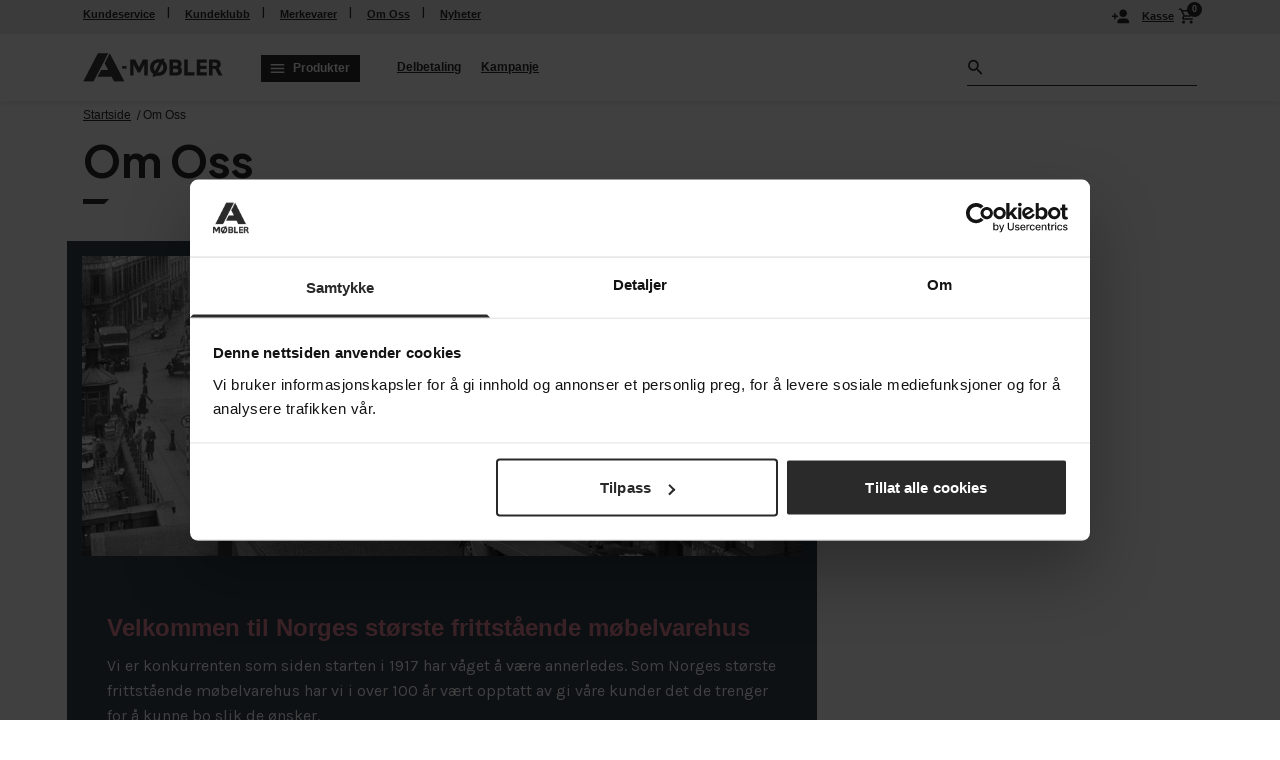

--- FILE ---
content_type: text/html; charset=utf-8
request_url: https://www.a-mobler.no/om
body_size: 16753
content:
<!DOCTYPE html>
<html lang="nb">
<head>
    
<meta charset="utf-8" />
    <meta name="viewport" content="width=device-width, initial-scale=1.0, maximum-scale=5.0" />

<title>Om Oss | A-M&#xF8;bler</title>
<link rel="stylesheet" type="text/css" href="/ui/css/site.min.css?v=eBJVe7LB3timg8mihbAZr_S-LPMHX9YsUR3JOe7noe4" />
    <link rel="apple-touch-icon" href="/storage/BE53FBFDA6E547AF18665384A54DF4E7B27B9C0969A9EE316D42B52E4812B310/207e02914c1442d682e929dd2e8ddc7a/84-72-1-webp.Png/media/3b5debfb62e842e3afa3cc8a5877ada4/favicon.png" type="" />
    <link rel="icon" href="/storage/BE53FBFDA6E547AF18665384A54DF4E7B27B9C0969A9EE316D42B52E4812B310/207e02914c1442d682e929dd2e8ddc7a/84-72-1-webp.Png/media/3b5debfb62e842e3afa3cc8a5877ada4/favicon.png" type="image/png" />
    <link rel="icon" href="/storage/BE53FBFDA6E547AF18665384A54DF4E7B27B9C0969A9EE316D42B52E4812B310/207e02914c1442d682e929dd2e8ddc7a/84-72-1-webp.Png/media/3b5debfb62e842e3afa3cc8a5877ada4/favicon.png" type="image/png" />
    <link rel="icon" href="/storage/565147968B320B3C9EB02B3CA0BA6667280445D61004D879D84FD74F161914D2/207e02914c1442d682e929dd2e8ddc7a/32-27-1-webp.Png/media/3b5debfb62e842e3afa3cc8a5877ada4/favicon.png" type="image/png" />
    <link rel="icon" href="/storage/AB8DBEC16EC8598447D8F21F51EE87676673E5CD050743D5A8DA90DCDA20D3D8/207e02914c1442d682e929dd2e8ddc7a/16-14-1-webp.Png/media/3b5debfb62e842e3afa3cc8a5877ada4/favicon.png" type="image/png" />
    <link rel="shortcut icon" href="/storage/2B1513305D79E1473F95D041E7DB7B37874EE8DCB2049AE23FB02063510C69C3/207e02914c1442d682e929dd2e8ddc7a/16-14-1-webp.Icon/media/3b5debfb62e842e3afa3cc8a5877ada4/favicon.ico" type="" />

    <link rel="canonical" href="https://www.a-mobler.no/om" />

    <meta name="robots" content="index,follow" />
    <meta name="generator" content="Litium" />
    <meta property="og:title" content="Om Oss |" />
    <meta property="og:type" content="website" />
    <meta property="og:image" content="https://www.a-mobler.no/storage/40F98200524619FF4E069E0E41B361CAAF95567DA274522D5CD7B208AC7B622A/f359dfaafc41478fa312b121e47ef982/svg/media/47fea0dc82484b13b0ad7104e517290a/logo-2-alt.svg" />
    <meta property="og:image:secure_url" content="https://www.a-mobler.no/storage/40F98200524619FF4E069E0E41B361CAAF95567DA274522D5CD7B208AC7B622A/f359dfaafc41478fa312b121e47ef982/svg/media/47fea0dc82484b13b0ad7104e517290a/logo-2-alt.svg" />
    <meta property="og:url" content="https://www.a-mobler.no/om" />
    <meta property="og:description" content="" />
    <meta property="og:locale" content="nb_NO" />
    <meta property="og:site_name" content="A-M&#xF8;bler" />

<!-- Google Tag Manager --><script type="text/javascript">
(function(w){w.dataLayer = w.dataLayer || [];

})(window);
(function(w,d,s,l,i){w[l]=w[l]||[];w[l].push({'gtm.start':new Date().getTime(),event:'gtm.js'});var f=d.getElementsByTagName(s)[0],j=d.createElement(s),dl=l!='dataLayer'?'&l='+l:'';j.async=true;j.src='//www.googletagmanager.com/gtm.js?id='+i+dl;f.parentNode.insertBefore(j,f);})(window,document,'script','dataLayer','GTM-N3BCRK');
</script><!-- End Google Tag Manager -->
<script type="text/javascript">
(function(i,r){i['GoogleAnalyticsObject']=r;i[r]=i[r]||function(){(i[r].q=i[r].q||[]).push(arguments)},i[r].l=1*new Date()})(window,'ga');
</script>

    
    
<script type="text/javascript">
	window.localStorage.setItem('requestVerificationToken', 'CfDJ8NKP4qciZFxOucwCyzt25Z-DOw2PitwsNbu9cBEXj3Q8VDF7JOaIDjbyS7uuvqH6gbsQKEy7AWvf2QC6EiMUztTrHVfuTTlvJ1MgVPK7Lz3Po2Fg8J0NeisVUNnogVgTVKYnUctqGMzmigoPD4zI0CI');
	window.__litium = window.__litium || {};
	window.__litium.requestContext = {"channelSystemId":"5fd2ffd8-3133-4343-b833-520fbf7b02d9","currentPageSystemId":"c426bb76-2d49-4446-b177-85177e9ed29d"};
	window.__litium.preloadState = window.__litium.preloadState || {};
	window.__litium.preloadState.cart = {"checkoutUrl":"/sjekk-ut","orderTotal":"0,-","quantity":"0","orderRows":[],"discountRows":[],"discount":"0,-","deliveryCost":"","paymentCost":"0,-","grandTotal":"0,-","vat":"0,-","prepaymentAmount":0.0,"storedCartGeneralInfo":"<p><meta charset=\"UTF-8\" /></p>\n\n<h2><b>Tilbudsbetingelser</b>:</h2>\n\n<p>Tilbudet gjelder til {{date}}. Leveringstiden avhenger av varen og vil gjelde fra bestilling. Ved bestilling betales ordren i sin helhet. Vi tilbyr ogs&aring; delbetaling.</p>\n\n<p>Har du f&aring;tt et tilbud fra en annen butikk? Husk at vi prismatcher innenfor tilbudets gyldighet med tilsvarende varer hos v&aring;re konkurrenter (gjelder ikke nettbutikker).</p>\n\n<p>Har du andre behov eller &oslash;nsker? Vi skreddersyr tilbudet til deg og &oslash;nsker at du skal bli forn&oslash;yd.</p>\n\n<p>Er du klar til &aring; bestille,&nbsp;<b>kontakt oss!</b>&nbsp;Kontaktinformasjon finner du &oslash;verst p&aring; tilbudet. Du kan ogs&aring; iverksette ditt tilbud via &laquo;mine sider&raquo; p&aring; a-mobler.no. Vi ser frem til &aring; h&oslash;re fra deg!</p>\n","grandTotalAmount":0.0,"sveaLimit":{"limit":5000.0,"limitAmountText":"5 000,-","limitText":{"value":"<p>F&aring; rente- og gebyrfri delbetaling | <meta charset=\"UTF-8\" /><b>5 000,-</b>&nbsp;gjenst&aring;r til du f&aring;r<b>&nbsp;rente- og gebyrfri delbetaling med Klarna</b></p>\n"},"limitTextSuccess":{"value":"<p>Du kan n&aring; velge <b>rente- og gebyrfri delbetaling</b> fra Klarna</p>\n"}},"systemId":"00000000-0000-0000-0000-000000000000"};
	window.__litium.preloadState.navigation = {"contentLinks":[{"name":"Produkter","url":"/mobel","disabled":false,"isSelected":false,"links":[{"name":"Rom","disabled":false,"isSelected":false,"links":[{"name":"Stue","url":"/mobel/stue","disabled":false,"isSelected":false,"links":[]},{"name":"Spiseplassen","url":"/mobel/spiseplassen","disabled":false,"isSelected":false,"links":[]},{"name":"Soverom","url":"/mobel/soverom","disabled":false,"isSelected":false,"links":[]},{"name":"Andre rom","url":"/mobel/andre-rom","disabled":false,"isSelected":false,"links":[]},{"name":"Barnerom","url":"/mobel/andre-rom/barnerom","disabled":false,"isSelected":false,"links":[]},{"name":"Arbeidsrom","url":"/mobel/andre-rom/arbeidsrom","disabled":false,"isSelected":false,"links":[]},{"name":"Hagemøbler","url":"/hagemobler","disabled":false,"isSelected":false,"links":[]}]},{"name":"Møbler","disabled":false,"isSelected":false,"links":[{"name":"Møbel","url":"/mobel","disabled":false,"isSelected":false,"links":[]},{"name":"Sofa","url":"/mobel/stue/sofa","disabled":false,"isSelected":false,"links":[]},{"name":"Spisegrupper","url":"/mobel/spiseplassen/spisegrupper","disabled":false,"isSelected":false,"links":[]},{"name":"Senger og madrasser","url":"/mobel/soverom/senger-og-madrasser","disabled":false,"isSelected":false,"links":[]},{"name":"Sofabord","url":"/mobel/stue/sofabord","disabled":false,"isSelected":false,"links":[]},{"name":"Spisebord","url":"/mobel/spiseplassen/spisebord","disabled":false,"isSelected":false,"links":[]},{"name":"Spisestoler","url":"/mobel/spiseplassen/spisestoler","disabled":false,"isSelected":false,"links":[]},{"name":"Garderobeskap","url":"/mobel/soverom/oppbevaringsmobler/garderobeskap","disabled":false,"isSelected":false,"links":[]},{"name":"Sovesofa","url":"/mobel/stue/sofa/sovesofa","disabled":false,"isSelected":false,"links":[]}]},{"name":"Kampanje","disabled":false,"isSelected":false,"links":[{"name":"Salgets beste","url":"/kampanjer/salg/salgets-beste","disabled":false,"isSelected":false,"links":[]},{"name":"Hagemøbler","url":"/kampanjer/salg/hagemobler","disabled":false,"isSelected":false,"links":[]},{"name":"Sofaer","url":"/kampanjer/salg/stuen/sofaer","disabled":false,"isSelected":false,"links":[]},{"name":"Sovesofaer","url":"/kampanjer/salg/soverommet/sovesofaer","disabled":false,"isSelected":false,"links":[]},{"name":"Stuen","url":"/kampanjer/salg/stuen","disabled":false,"isSelected":false,"links":[]},{"name":"Spiseplassen","url":"/kampanjer/salg/spiseplassen","disabled":false,"isSelected":false,"links":[]},{"name":"Soverommet","url":"/kampanjer/salg/soverommet","disabled":false,"isSelected":false,"links":[]},{"name":"Sluttsalg","url":"/sluttsalg","disabled":false,"isSelected":false,"links":[]}]},{"name":"Populært","disabled":false,"isSelected":false,"links":[{"name":"Salg","url":"/kampanjer/salg","disabled":false,"isSelected":false,"links":[]},{"name":"Sofa","url":"/mobel/stue/sofa","disabled":false,"isSelected":false,"links":[]},{"name":"Sovesofa","url":"/mobel/stue/sofa/sovesofa","disabled":false,"isSelected":false,"links":[]},{"name":"TV-benker","url":"/mobel/stue/tv-benker","disabled":false,"isSelected":false,"links":[]},{"name":"Spisestoler","url":"/mobel/spiseplassen/spisestoler","disabled":false,"isSelected":false,"links":[]},{"name":"Senger og madrasser","url":"/mobel/soverom/senger-og-madrasser","disabled":false,"isSelected":false,"links":[]},{"name":"Modulsofa","url":"/mobel/stue/sofa/modulsofa","disabled":false,"isSelected":false,"links":[]}]},{"name":"Interiør","disabled":false,"isSelected":false,"links":[{"name":"Interiør","url":"/interior","disabled":false,"isSelected":false,"links":[]},{"name":"Tepper","url":"/interior/tepper","disabled":false,"isSelected":false,"links":[]},{"name":"Pynteputer","url":"/interior/pynteputer","disabled":false,"isSelected":false,"links":[]},{"name":"Sengetøy","url":"/interior/sengetoy","disabled":false,"isSelected":false,"links":[]},{"name":"Dyner","url":"/interior/dyner","disabled":false,"isSelected":false,"links":[]},{"name":"Hodeputer","url":"/interior/hodeputer","disabled":false,"isSelected":false,"links":[]},{"name":"Tripp Trapp","url":"/interior/tripp-trapp","disabled":false,"isSelected":false,"links":[]},{"name":"Saccosekker","url":"/interior/saccosekker","disabled":false,"isSelected":false,"links":[]}]},{"name":"Hagemøbler","disabled":false,"isSelected":false,"links":[{"name":"Utesofaer","url":"/hagemobler/utesofaer","disabled":false,"isSelected":false,"links":[]},{"name":"Spisegrupper","url":"/hagemobler/spisegrupper","disabled":false,"isSelected":false,"links":[]},{"name":"Utebord","url":"/hagemobler/utebord","disabled":false,"isSelected":false,"links":[]},{"name":"Utestoler og hagebenker","url":"/hagemobler/utestoler-og-hagebenker","disabled":false,"isSelected":false,"links":[]},{"name":"Solskjerming","url":"/hagemobler/solskjerming","disabled":false,"isSelected":false,"links":[]},{"name":"Hageputer og Puffer","url":"/hagemobler/hageputer-og-puffer","disabled":false,"isSelected":false,"links":[]},{"name":"Utetepper","url":"/hagemobler/utetepper","disabled":false,"isSelected":false,"links":[]},{"name":"Solsenger","url":"/hagemobler/solsenger","disabled":false,"isSelected":false,"links":[]}]}]},{"attributes":{"cssValue":"topbar-link"},"name":"Delbetaling","url":"/kundeservice/delbetaling","disabled":false,"isSelected":false,"links":[]},{"attributes":{"cssValue":"topbar-link"},"name":"Kampanje","url":"/kampanje","disabled":false,"isSelected":false,"links":[]},{"attributes":{"cssValue":"second-topbar-link"},"name":"Kundeservice","url":"/kundeservice","disabled":false,"isSelected":false,"links":[]},{"attributes":{"cssValue":"second-topbar-link"},"name":"Kundeklubb","url":"/kundeservice/kundeklubb","disabled":false,"isSelected":false,"links":[]},{"attributes":{"cssValue":"second-topbar-link"},"name":"Merkevarer","url":"/Merkevarer","disabled":false,"isSelected":false,"links":[]},{"attributes":{"cssValue":"second-topbar-link"},"name":"Om Oss","url":"/om","disabled":false,"isSelected":false,"links":[]},{"attributes":{"cssValue":"second-topbar-link"},"name":"Nyheter","url":"/nyheter","disabled":false,"isSelected":false,"links":[]}],"mobileLinks":[{"name":"Møbel","url":"/mobel","disabled":false,"isSelected":false,"links":[{"name":"Stue","url":"/mobel/stue","disabled":false,"isSelected":false,"links":[]},{"name":"Soverom","url":"/mobel/soverom","disabled":false,"isSelected":false,"links":[]},{"name":"Spiseplassen","url":"/mobel/spiseplassen","disabled":false,"isSelected":false,"links":[]},{"name":"Andre rom","url":"/mobel/andre-rom","disabled":false,"isSelected":false,"links":[]},{"name":"Møbelpleie","url":"/mobel/mobelpleie","disabled":false,"isSelected":false,"links":[]}]},{"name":"Interiør","url":"/interior","disabled":false,"isSelected":false,"links":[{"name":"Sengetøy","url":"/interior/sengetoy","disabled":false,"isSelected":false,"links":[]},{"name":"Dyner","url":"/interior/dyner","disabled":false,"isSelected":false,"links":[]},{"name":"Hodeputer","url":"/interior/hodeputer","disabled":false,"isSelected":false,"links":[]},{"name":"Tepper","url":"/interior/tepper","disabled":false,"isSelected":false,"links":[]},{"name":"Saccosekker","url":"/interior/saccosekker","disabled":false,"isSelected":false,"links":[]},{"name":"Tripp Trapp","url":"/interior/tripp-trapp","disabled":false,"isSelected":false,"links":[]},{"name":"Pynteputer","url":"/interior/pynteputer","disabled":false,"isSelected":false,"links":[]},{"name":"Speil","url":"/interior/speil","disabled":false,"isSelected":false,"links":[]},{"name":"Bilder","url":"/interior/bilder","disabled":false,"isSelected":false,"links":[]},{"name":"Pledd","url":"/interior/pledd","disabled":false,"isSelected":false,"links":[]},{"name":"Entré","url":"/interior/entre","disabled":false,"isSelected":false,"links":[]}]},{"name":"Hagemøbler","url":"/hagemobler","disabled":false,"isSelected":false,"links":[{"name":"Utesofaer","url":"/hagemobler/utesofaer","disabled":false,"isSelected":false,"links":[]},{"name":"Spisebord","url":"/hagemobler/spisebord","disabled":false,"isSelected":false,"links":[]},{"name":"Spisestoler","url":"/hagemobler/spisestoler","disabled":false,"isSelected":false,"links":[]},{"name":"Spisegrupper","url":"/hagemobler/spisegrupper","disabled":false,"isSelected":false,"links":[]},{"name":"Utebord","url":"/hagemobler/utebord","disabled":false,"isSelected":false,"links":[]},{"name":"Utestoler og hagebenker","url":"/hagemobler/utestoler-og-hagebenker","disabled":false,"isSelected":false,"links":[]},{"name":"Solskjerming","url":"/hagemobler/solskjerming","disabled":false,"isSelected":false,"links":[]},{"name":"Solsenger","url":"/hagemobler/solsenger","disabled":false,"isSelected":false,"links":[]},{"name":"Hageputer og Puffer","url":"/hagemobler/hageputer-og-puffer","disabled":false,"isSelected":false,"links":[]},{"name":"Tilbehør","url":"/hagemobler/tilbehor","disabled":false,"isSelected":false,"links":[]},{"name":"Grill","url":"/hagemobler/grill","disabled":false,"isSelected":false,"links":[]},{"name":"Overtrekk","url":"/hagemobler/overtrekk","disabled":false,"isSelected":false,"links":[]},{"name":"Putekasser","url":"/hagemobler/putekasser","disabled":false,"isSelected":false,"links":[]},{"name":"Utekjøkken","url":"/hagemobler/utekjokken","disabled":false,"isSelected":false,"links":[]},{"name":"Utetepper","url":"/hagemobler/utetepper","disabled":false,"isSelected":false,"links":[]}]},{"name":"Kampanjer","url":"/kampanjer","disabled":false,"isSelected":false,"links":[{"name":"Salg","url":"/kampanjer/salg","disabled":false,"isSelected":false,"links":[]},{"name":"Tilbudsvarer","url":"/kampanjer/tilbudsvarer","disabled":false,"isSelected":false,"links":[]}]},{"name":"Produkter","url":"/produkt","disabled":false,"isSelected":false,"links":[{"name":"Serier","url":"/produkt/serier","disabled":false,"isSelected":false,"links":[]},{"name":"Utemøbler","url":"/produkt/utemobler","disabled":false,"isSelected":false,"links":[]},{"name":"Møbler","url":"/produkt/mobler","disabled":false,"isSelected":false,"links":[]},{"name":"Komplette pakkepriser","url":"/produkt/pakkepriser","disabled":false,"isSelected":false,"links":[]}]},{"name":"Sluttsalg","url":"/sluttsalg","disabled":false,"isSelected":false,"links":[]}]};
	window.__litium.preloadState.myPage = {"persons":{},"addresses":{},"orders":{"currentPage":1},"storedCarts":{"currentPage":1},"isBusinessCustomer":false,"hasApproverRole":false};

	window.__litium.constants = {
		role: {
			approver: "OrderApprover",
			buyer: "OrderPlacer",
		},
		countries: [{"text":"Noreg","value":"NO","selected":false},{"text":"Sverige","value":"SE","selected":false}],
		checkoutMode: {
			privateCustomers: 2,
			companyCustomers: 4,
			both: 1
		},
		currentLocale: "nb-NO",
		currencySymbol: ",-",
		currencySymbolPosition: "Right",
		loginUrl: "/logg-inn?RedirectUrl=%2fom",
		logoutUrl: "/logg-inn.logout?RedirectUrl=%2fom",
		registerUrl: "/customer-register",
		salesRegisterUrl: "",
		isClubMember: false,
		isAuthenticated: false,
		isSalesRep: false,
		isSalesPersonLoggedAsCustomer: false,
		localDateFormat: "dd.MM.yyyy",
		salesRep: {
			name: "",
			email: "",
			phone: "",
			code: ""
		},
		customerName: " ",
	};
	window.__litium.quickSearchUrl = "/sok";
	window.__litium.translation = {"member.link":"Dette er et medlemstillbud. For å få denne prisen må du <a href=\"loginUrl\">logge inn</a> eller <a href=\"registerUrl\">melde deg inn i kundeklubben</a>","nshift.delivery.pickup.description":"Hent i varehus eller på lager","customersearch.email":"e-post","button.buy":"Kjøp","mypage.person.name":"Navn","mypage.address.address":"Adresse","minicart.numberofproduct":"Antall","salescheckout.step.back.to.cart":"Tilbake til kundens varer","orderdetail.grandtotal":"Total","checkout.order.total":"Totalt","sales.customer.register.confirmPassword":"Bekreft passord","checkout.cart.clear":"Tøm","minicart.product.message.success":"Produktet er lagt til!","button.clickandcollect":"Klikk & Hent","printersettings.defaultoption":"Velg fra listen","mypage.person.role.buyer":"Ordrelegger","checkout.santander.error":"Santander Error","configurator.sidebar.heading":"Gjør dine valg","checkout.customerinfo.city":"By","sales.customer.register.phone":"Telefonnummer","orderlist.column.status":"Status","checkout.santander.santanderno":"Santander - søknadsnummer","slider.maxvalue":"Maks verdi","checkout.order.message":"Melding til kundeservice","mypage.address.city":"By","orderdetail.orderstatus":"Ordrestatus","storedcart.details.column.price":"Pris","general.save":"Lagre","checkout.santander.comment.transport":"Transportkommentar","orderdetail.orderreference":"Referanse","checkout.customerinfo.privatecustomer":"Privatkunde","checkout.placeorder":"Bekrefte","checkout.step.back.to.delivery":"Tilbake til min levering","storedcart.details.column.products":"Varenavn","checkout.customerinfo.title":"Kundedetaljer","general.ok":"OK","product.notinshowroom":"Ikke utstilt i butikk","checkout.save":"Lagre tilbud","checkout.obs":"RABATTER PÅ TILBUDSORDRE:","discount.add":"Legg til rabatt","mypage.login.title":"Påloggingsinformasjon","mypage.address.subtitle":"Adresse","address.validation.use":"Bruk","storedcart.details.salesrep.code":"Selger","address.validation.title":"Foreslått adresse","checkout.cart.empty":"Handlekurven din er tom","checkout.cart.header.quantity":"Antall","checkout.customerinfo.clicktologin":"Logge inn","nshift.error.title":"Ingen fraktalternativer?","storedcart.details.totaldiscount":"Rabatt","configurator.dochanges":"Endre dine valg","orderlist.column.content":"Innhold","storedcart.list.column.button.detail":"Vis tilbud","orderlist.noorderfound":"Det finnes ingen ordre","mypage.address.edittitle":"Endre","quick.buy.related.showless":"Se færre","module.selectoptions":"Velg modul","configurator.seelessoptions":"Skjul valg","inventorybin.default":"Velg hylle","orderlist.column.button":"Vis","minicart.checkout":"Kasse","orderlist.column.grandtotal":"Totalt","orderdetail.organizationnumber":"Organisasjonsnummer","storedcart.details.salesrep.name":"Selger Navn","product.clickandcollect.error":"Ops, det gikk feil. Vennligst forsøk igjen","salescheckout.step.navigation.cart":"Varer","mypage.person.lastname":"Etternavn","product.clickandcollect.add":"Reserver henting","checkout.discountcode":"Har du en rabattkode?","sales.customer.register.firstname":"Fornavn","storedcart.list.column.status.Active":"Aktiv","checkout.cart.addname":"Gi navn til tilbud","checkout.customerinfo.companyname":"Firmanavn","sales.customer.register.address":"Adresse","module.continue":"Legg til","general.search":"Søk","checkout.customerinfo.clicktologout":"Logge ut","storedcart.details.totalamount":"Total","orderdetail.customernumber":"Kundenummer","checkout.title":"Kasse","configurator.continue":"Lagre valg","checkout.customerinfo.personalnumberfirstpart":"Personnummer","validation.required":"Obligatorisk","checkout.offerchange.discountinfo":"Ekstra rabatter du har fått på tilbudet vil falle bort dersom det gjøres endringer på de eksisterende varelinjene. Du kan fritt legge til- og fjerne nye varer, da dette ikke vil pårvirke rabattene du har fått. Er du uheldig og rabattene faller ut, kan du tømme handlekurven og hente fram tilbudet på nytt via Min Side.","facet.header.sortCriteria":"Filter","checkout.step.navigation.cart":"Dine varer","mypage.order.title":"Ordrene","storedcart.details.status":"Status","mypage.person.firstname":"Fornavn","checkout.step.navigation.finished":"Ferdig","storedcart.list.column.status":"Status","filter.showmore":"Vis mere","checkout.delivery.pickup.only":"En vare i handlekurven kan kun hentes i butikk, vi kan derfor ikke levere denne ordren. Slett varen for å få opp leveringsmuligheter","checkout.santander.prepaymentamount":"Sum til betaling","orderdetail.backtoorderlist":"Tilbake til ordrehistorikken","printersettings.floor":"Etasje","storedcart.list.column.button.delete":"Slett","salescheckout.step.proceed.to.cart":"Videre til kundens varer","checkout.cart.header.total":"Total","module.add":"Legg til modul","storedcart.list.column.status.archived":"Arkivert","checkout.membershipinfo.usp2":"- 10 dagers prisløfte","checkout.step.back.to.cart":"Tilbake til mine varer","checkout.santander.placeholder.santanderno":"Santander - søknadsnummer","checkout.customerinfo.careof":"c/o","checkout.order.vat":"Mva","discount.header":"Ekstra rabatt","checkout.santander.comment.Internal":"Internkommentar","product.clickandcollect.submitted":"Varen er reservert, du får sms når den er klar.","orderdetail.paymentmethod":"Betalingsmetode","storedcart.details.expirydate":"Utløpsdato","checkout.cart.total":"Total","salescheckout.step.navigation.finished":"Ferdig","checkout.customerinfo.personalnumbersecondpart":"","checkout.customerinfo.zipcode":"Postnummer","checkout.order.discount":"Din rabatt","mypage.person.subtitle":"Personer i foretaket","product.relatedproducts":"Relaterte Produkter","button.showfilter":"Filter","sales.customer.register.lastname":"Etternavn","searchcustomer.loggoutbutton":"Logg ut kunde","checkout.terms.link":"vilkår","validation.phonenumber":"Telefonnummeret er ikke gyldig","validation.email":"E-posten er ikke gyldig","checkout.customerinfo.existingcustomer":"Allerede kunde?","checkout.santander.santanderamount":"Santanderbeløp","product.price.noclub.member":"Ikke-medlem","storedcart.details.customer.email":"E-post","checkout.step.navigation.delivery":"Levering","checkout.step.warning.delivery":"Velg hvilken levering du ønsker for å gå videre","storedcart.list.column.expirydate":"Gyldig til:","sales.customer.register.email":"E-post","filters.header":"Filter","facet.header.filter":"Filter","tooltip.addedtocart":"Produktet er lagt i handlekurven","storedcart.details.status.archived":"Archived","product.price.club.member":"Medlem","checkout.santander.comment.text":"Kundekommentar","checkout.order.title":"Din bestilling","mypage.address.country":"Land","mypage.address.addtitle":"Legg til","nshift.delivery.deliver.title":"Få varene levert","filters.selectandclosewithhits":"Vis {0} resultater","checkout.membershipinfo.usp1":"- Bonuspoeng","customersearch.searchoptions":"Du kan søke etter følgende:","checkout.membershipinfo.usp3":"- Medlemstilbud","nshift.delivery.deliver.description":"Vi sender varene hjem til deg eller til nærmeste hentested","orderlist.item":"og {0} annet produkt","product.price.from":"Fra:","storedcart.details.salesrep.phone":"Selger Tel","checkout.order.deliverycost":"Din levering","product.delivery.pickup-only":"Varen kan bare hentes i butikk","mypage.info.title":"Min info","product.clickandcollect":"Klikk & hent","checkout.totalheader":"Totalt","orderdetail.email":"E-post","orderlist.column.orderid":"Ordrenummer","product.clickandcollect.title":"Klikk og hent","orderdetail.organizationname":"Foretaksnavn","general.remove":"Fjern","orderdetail.deliveryaddress":"Leveringsadresse","tooltip.reordered":"Produktene har blitt lagt i handlekurven.","mypage.person.phone":"Telefon","orderdetail.column.total":"Total","search.yourfilter":"Dine filter","orderdetail.firstname":"Fornavn","validation.emailinused":"Denne e-posten er allerede registrert, forsøk med en annen eller logg inn","checkout.campaigncode":"Kampanjekode","mypage.person.add":"Legg til","minicart.total":"Total","checkout.login.to.placeorder":"Logg inn for å legge ordre","validation.unique":"Verdien er ikke unik","mypage.person.role":"Rolle","checkout.delivery.title":"Leveringsmetode","salescheckout.step.navigation.payment":"Betaling","storedcart.list.column.button.add":"Legg i handlekurv","address.validation.invalid":"Kunne ikke finne et resultat på den oppgitte adressen","product.inshowroom":"Utstilt i butikk","checkout.customerinfo.country":"Land","mypage.person.title":"Personer","salescheckout.step.navigation.customerinfo":"Kundeinfo","orderdetail.deliverymethod":"Leveringsmetode","checkout.customerinfo.companyaddress.placeholder":"Vennligst velg en adresse","orderdetail.deliverydate":"Leveringsdato","checkout.order.paymentcost":"Avgift","storedcart.details.backtoorderlist":"Tilbake","mypage.person.role.approver":"Ordregodkjenner","configurator.selectoptions":"Legg i handlekurven","orderdetail.lastname":"Etternavn","productlist.instockdetail":"På lager","tooltip.approvedorder":"Godkjenn ordren","nshift.timeslot.default":"Velg utkjøringsdag","nshift.delivery.description":"Hent varene selv eller få de kjørt hjem","checkout.continue":"Gå videre","orderdetail.column.products":"Produkter","button.quickbuy":"Legg til","salescheckout.step.proceed.to.customer.info":"Til kundeinfo","orderlist.column.orderdate":"Ordredato","salescheckout.step.back.to.customer.info":"Tilbake til kundeinformasjon","storedcart.details.print":"Print","storedcart.list.column.name":"Tilbuds-ID","product.price.postfix":",-","customersearch.id":"Kunde-ID","checkout.deliveredproduct":"Utlevert","mypage.address.add":"Legg til","general.select":"Velg","checkout.customerinfo.signupandlogin":"Registrer deg og logg inn","salescheckout.no.customer.warning":"Du må være innlogget som kunde for å kunne legge inn en bestilling.","storedcart.details.customer.phone":"Tel","mypage.address.title":"Adresser","checkout.santander.placeholder.santanderamount":"Santanderbeløp","storedcart.details.status.Active":"Aktiv","product.noproductimage":"Mangler bilde","facet.header.categories":"Bruk","customersearch.name":"Kundenavn","storedcart.details.addtocart":"Legg i handlekurv","mypage.address.postnumber":"Postnummer","customersearch.orderid":"Ordrenummer","validation.invalidusername":"Brukernavnet er ikke gyldig","checkout.customerinfo.firstname":"Fornavn","validation.phone":"Telefon","checkout.customerinfo.showAlternativeAddress":"Alternativ leveringsadresse","checkout.cart.compaignprice":"Kampanjepris","mypage.person.addtitle":"Legg til","discount.placeholder":"Tast inn tilleggsrabatt","nshift.delivery.pickup.title":"Hent varene selv","checkout.customerinfo.phonenumber":"Telefonnummer","validation.personalnumber":"Personnummer","slider.minvalue":"min verdi","checkout.customerinfo.country.placeholder":"Vennligst velg et land","salescheckout.step.proceed.to.payment":"Videre til betaling","product.price.now":"Nå:","search.nohit":"Ingen treff. Opprett ny kunde","header.searchcustomer":"Kundesøk","customersearch.offername":"Tilbudsnummer","checkout.step.navigation.payment":"Betaling","checkout.usecampaigncode":"Bruk","customersearch.add":"Opprett ny","checkout.santander.title":"Betaling og kommentarer","address.validation.valid":"Adressen er ok","checkout.santander.save":"Lagre","sales.customer.register.terms":"Kundeklubb","checkout.storedcart":"Lagre som tilbud","orderdetail.column.quantity":"Antall","checkout.customerinfo.cellphone":"Telefon","checkout.usediscountcode":"Bruk","sales.customer.register.password":"Passord","checkout.step.proceed.to.delivery":"Videre til levering","general.reorder":"Legg produkter i handlekurv","productlist.instock":"På lager","salescheckout.step.navigation.delivery":"Levering","checkout.cart.title":"Dine varer","general.print":"Skriv ut","orderdetail.orderdate":"Ordredato","storedcart.list.column.status.Expired":"Utløpt","filters.selectandclose":"Vis resultater","sales.customer.register.title":"Registrer ny kundekonto","productlist.variants":"varianter","validation.invalid.number":"Feil nummer","salescheckout.step.proceed.to.delivery":"Videre til levering","general.cancel":"Avbryt","product.price.before":"Før:","printersettings.print":"Velg printer","orderdetail.shipmentdate":"Forventet leverings uke:","checkout.customerinfo.email":"E-post","address.validation.validate.button":"Valider adresse","nshift.delivery":"Din levering","checkout.terms.acceptterms":"Jeg har lest og godtar","nshift.postalcode.get":"Sjekk postnummer","quicksearch.articlenumber":"Varenummer","configurator.sidebar.hasselected.options":"Din valgte kombinasjon","orderdetail.ordernumber":"Ordrenummer","checkout.terms.acceptTermsOfCondition":"Jeg har lest og godtar","checkout.santander.placeholder.prepaymentamount":"Tast inn beløp - Minimum 50%","checkout.storedcart.change":"Rediger tilbud","orderdetail.information":"Informasjon","product.clickandcollect.description":"Du mottar en SMS når ordren er klar til henting. Reservasjonen er gyldig ut neste arbeidsdag.","orderdetail.column.price":"Pris","checkout.membershipinfo.become.member":" Bli medlem","checkout.customerinfo.reference":"Referanse","orderlist.items":"og {0} other produkter","sales.customer.register.save":"Registrer","orderdetail.phone":"Telefon","storedcart.details.column.ProductItemName2":"Beskrivelse","storedcart.details.salesrep.email":"Selger Epost","mypage.address.phonenumber":"Telefon","mypage.person.edittitle":"Endre","checkout.order.productstotal":"Dine varer","validation.checkrequired":"Vennligst aksepter vilkårene.","configurator.seemoreoptions":"Se flere valg","checkout.step.proceed.to.payment":"Videre til betaling","customersearch.phone":"Mobilnummer","checkout.santander.successmessage":"Informasjonen er lagret","storedcart.details.column.quantity":"Antall","orderdetail.discount":"Rabatt","orderlist.showonlymyorders":"Vis bare mine ordre","storedcart.details.column.total":"Total","storedcart.details.column.discount":"Rabatt","sales.customer.register.terms.description":"Melde inn i kundeklubben","checkout.customerinfo.personalnumber":"Personnummer","storedcart.details.column.salesrepcode":"Selger","quick.buy.related.showmore":"Se flere","category.showall":"Vis alt","storedcart.details.customer":"Kunde","checkout.customerinfo.address":"Adresse","storedcart.details.status.Expired":"Utløpt","checkout.customerinfo.businesscustomer":"Bedriftskunde?","checkout.customerinfo.lastname":"Ditt etternavn","orderdetail.ordertotalvat":"Herav mva.","checkout.santander.comments":"Kommentarer","mypage.person.email":"E-post","checkout.storedcart.successmessage":"Tilbudet er lagret","checkout.payment.title":"Betalingsalternativer","product.clickandcollect.close":"Fortsett handleturen","salescheckout.step.back.to.delivery":"Tilbake til levering","sales.customer.register.city":"Sted","filter.showless":"Vis mindre","approve.label":"Godkjenn","checkout.cart.header.price":"Pris","nshift.error.message":"Har du tastet inn korrekt postnummer? Hvis du fortsatt ikke får opp noen alternativer - kontakt kundeservice, så hjelper vi deg med å få fraktet varen(e) hjem. Vi beklager ulempene dette medfører.","checkout.order.grandTotal":"Totalt å betale","storedcart.list.notfound":"Lagrede handlekurver ikke funnet","category.product.title":"Produkter","sales.customer.register.zip":"Postnummer","button.addtocart":"Legg til i handlekurv"};
</script>
</head>
<body class="js-body">
    <!-- Google Tag Manager (noscript) --><noscript><iframe src='//www.googletagmanager.com/ns.html?id=GTM-N3BCRK' height='0' width='0' style='display:none;visibility:hidden'></iframe></noscript><!-- End Google Tag Manager (noscript) -->

        
<header id="header" role="banner" class="header">
    <div class="header__row compact-header header__row--one-row  ">
        <div class="header__extralink-login">
            <div class="row">
                    <div class="columns second-top-links mobile-column-margin">


                                <div class="top-link">
                                    <a class="top-link__link--block" href="/kundeservice">
                                        <span class="top-link__title">Kundeservice</span>
                                    </a>
                                </div>
                                <div class="top-link">
                                    <a class="top-link__link--block" href="/kundeservice/kundeklubb">
                                        <span class="top-link__title">Kundeklubb</span>
                                    </a>
                                </div>
                                <div class="top-link">
                                    <a class="top-link__link--block" href="/Merkevarer">
                                        <span class="top-link__title">Merkevarer</span>
                                    </a>
                                </div>
                                <div class="top-link">
                                    <a class="top-link__link--block" href="/om">
                                        <span class="top-link__title">Om Oss</span>
                                    </a>
                                </div>
                                <div class="top-link">
                                    <a class="top-link__link--block" href="/nyheter">
                                        <span class="top-link__title">Nyheter</span>
                                    </a>
                                </div>
                    </div>

                <div class="hidden lg:flex ">
                    <div class="profile">
                        <a href="/logg-inn?RedirectUrl=%2fom" class="profile__link--block" rel="nofollow" alt="Logg inn" title="Logg inn">
                            <span class="profile__title hide">Logg inn</span>
                            <svg>
                                <use href="/ui/images/sprites/a-mobler.svg#profile"></use>
                            </svg>

                        </a>
                    </div>
                    <div id="miniCart" class="mini-cart cart cart--mini text-xxs font-semibold"></div>
                </div>
            </div>
        </div>

        <div class="row">
            <div class="columns small-12 header__first-row mobile-column-margin ">
                <div class="hidden absolute left-4 flex items-center gap-2">
                    <svg class="w-[14px] h-[14px]">
                        <use href="/ui/images/sprites/a-mobler.svg#left-arrow"></use>
                    </svg>
                    <span class="font-semibold" onclick="window.history.go(-1); return false;">Tilbake</span>
                </div>
                <div class="header__logo-wrap">
                    <a href="/" class="header__logo">
                        <img alt="A-M&#xF8;bler" src="/storage/40F98200524619FF4E069E0E41B361CAAF95567DA274522D5CD7B208AC7B622A/f359dfaafc41478fa312b121e47ef982/svg/media/47fea0dc82484b13b0ad7104e517290a/logo-2-alt.svg" />
                    </a>
                </div>

                <nav role="navigation" class="navbar" id="navbar"></nav>

                <div class="header__components">
                        <div class="top-links">


                                    <div class="top-link">
                                        <a class="top-link__link--block" href="/kundeservice/delbetaling">
                                            <span class="top-link__title">Delbetaling</span>
                                        </a>
                                    </div>
                                    <div class="top-link">
                                        <a class="top-link__link--block" href="/kampanje">
                                            <span class="top-link__title">Kampanje</span>
                                        </a>
                                    </div>
                        </div>


                </div>
                <div class="quick-search__wrap">
                    <div id="quickSearch"></div>
                    <div class="header__profile-cart">
                    </div>
                </div>

                <div class="lg:hidden flex">
                    <div class="profile">
                        <a href="/logg-inn?RedirectUrl=%2fom" class="profile__link--block" rel="nofollow" alt="Logg inn" title="Logg inn">
                            <span class="profile__title hide">Logg inn</span>
                            <svg>
                                <use href="/ui/images/sprites/a-mobler.svg#profile"></use>
                            </svg>

                        </a>
                    </div>
                    <div id="miniCart" class="mini-cart cart cart--mini text-xxs font-semibold"></div>
                </div>


            </div>

        </div>


        <div class="header__break"></div>

    </div>
</header>
        
    <nav class="breadcrumbs-container--hide-on-mobile">
        <ul class="row breadcrumbs">
                <li class="breadcrumbs__item " >
                    <a class="breadcrumbs__link" href="/">Startside</a>
                </li>
                <li class="breadcrumbs__item " >
                    <a class="breadcrumbs__link" href="/om">Om Oss</a>
                </li>
        </ul>
    </nav>

    <main class="main-content">
        

<div class="articlepage">
    <div class="row">
        <div class="mobile-swap">
                <h1 class="header-decorated">Om Oss</h1>
            <div class="hero-wrapper">
                <section data-litium-block-id="5e760819-1c88-4d3e-9d7a-917afb11ba76">
<div class="row margin-b-20">
    <div class="columns mobile-column-margin small-12 narrow-width">
        
<style>    
	
h2 {
  font-size: 20px;
   font-family: Helvetica Neue,Helvetica;
}
h3 {
  font-size: 18px;
 font-family: Helvetica Neue,Helvetica;
}
.product-list__header {
  font-size: 18px;
}

a {
  color: #2a2a2a;
font-family: Helvetica Neue,Helvetica;
  text-decoration:underline;
font-weight: 600;
}

p  {
font-size: 16px;
font-family: Karla, sans-serif;
}


</style>





<div class="row" style="background-color: #334450">
<div class="columns small-12 large-12" style="padding: 15px;">

<img class="img-fluid" src="/storage/93604B26B7D58D80D9B32F9B1B2D0371B961FA8BFAECC3DA330AB0EC9D22404E/b4b6dbe9363e4e7ba146d67799d0f18d/jpg/media/278d1177eb804e6789dcf5eb16983f7c/12col-image-mollergata.jpg" alt="A-Møbler startet i Møllergata for over 100 år siden">
		</div>
<div class="columns small-12 large-12" style="padding: 40px;">

<h2 style="color: #eb8899; font-size: 24px;">Velkommen til Norges største frittstående møbelvarehus</h2>
<p style="color: #ffffff;">
Vi er konkurrenten som siden starten i 1917 har våget å være annerledes. Som Norges største frittstående møbelvarehus har vi i over 100 år vært opptatt av gi våre kunder det de trenger for å kunne bo slik de ønsker. 

<br><br>
Vi er alternativet du må dra innom når du skal handle møbler til hjemmet, med et <a href="/produkt/mobler/unike-mobler"><span style="color: #ffffff;">unikt og annerledes utvalg </span></a>  du ikke finner andre steder. Vi tilbyr det du trenger for å få det fint hjemme, og blant vårt brede utvalg finner du møbler og interiør til hjemmets innside og utside. 
</p>

<h2 style="color: #eb8899; font-size: 24px;">
Over 100 år med lidenskap for møbler
</h2>
	
<p style="color: #ffffff;">
A-Møbler A/S ble stiftet 1917 i Christiania i et kjellerlokale i Møllergata 16. Under navnet Trævareindustri produserte man krakker og andre småvarer for salg. Etter hvert som omfanget av virksomheten økte, ble sortimentet stadig utvidet. Transport ble løst med en drakjerre. Skulle møblene langt av sted, ble det leid hest og vogn.
	
</p>	

<p style="color: #ffffff;">
	
Den 20/4-1985 åpnet vi møbelhuset med adresse Strømsveien 239 på Alnabru. Fra denne spede begynnelse er vi i dag en moderne bedrift med enormt utvalg møbler. Firmaet er familieeid i 3. generasjon.
<br><br>
Vi er Norges største frittstående møbelvarehus. Det vil si at vi ikke er knyttet til noen kjede, men driver helt uavhengig vårt salg og innkjøp. Dette gjør vårt store møbelvarehus på Alnabru til et spennende og annerledes sted å besøke.
</p>
	
<hr style="border: 1px solid white;">
<p style="color: #ffffff;">
<b>Besøksadresse: </b><br>
Strømsveien 239, 0668 Oslo.
<br><br>
<b>Kundeservice: </b><br>
22 88 01 00
<br><br>
A-Møbler AS. Org.nr: 910 082 620 MVA
</p>
	
</div>
</div>
	
	
	
	
    </div>
</div></section>

            </div>

        </div>



                <div class="small-12 medium-4 columns">

                    

                </div>
    </div>
    <div class="main">
        
    </div>
</div>



































    </main>
        <footer class="footer">
    <div class="row footer__content">
            <section class="columns footer__section">
                <h4 class="footer__header"></h4>
                    <p><p><img alt="logo-2.svg" height="30" src="/storage/104BC01CB6678604E5F7DF3892C42769BE590FE03B847C86B1B7185EAA5B018F/280a6b69b6444413821537e642074bab/svg/media/3c4d3848d68d4e1d8b331a79bc9f45dc/logo-2.svg" width="139" /></p>

<p><span style="font-size:12pt">A-M&oslash;bler er konkurrenten som siden starten i 1917 har v&aring;get &aring; v&aelig;re annerledes. Som Norges st&oslash;rste frittst&aring;ende m&oslash;belvarehus har vi i over 100 &aring;r v&aelig;rt opptatt av gi v&aring;re kunder det de trenger for &aring; kunne bo slik de &oslash;nsker. </span></p>

<div class="small-12 medium-12 large-12 text-center">
<hr />
<p><img alt="vipps-rgb-hvit-farge.svg" height="121" src="/storage/B03E3C4516D6A3EB69BEF462E9E7A7309FFCA01BDCF156FDE6E611471CAF6C56/4f2be41f8fb248f6b33783e7aaafee4e/svg/media/459d60dd6c6440fcbbe24dd758f20487/vipps-rgb-hvit-farge.svg" width="100" /> <img alt="klarna-logo-sort.svg" height="121" src="/storage/489E57DFF7750B12D18AF80CA8E22256A8A4EE9CB270F0990696854DC8A85391/b37149c77a6c4f9eb0b8485be5970769/svg/media/c3a9cb3338f8416c9677e2d6bcab2ae5/klarna-logo-sort.svg" width="100" /> <img alt="Bring-logo-original-sort.svg" height="113" src="/storage/95B20EA159546996AF13440CCDF6D5CDDD1948943B4DA3043642F05E2CEBAF34/08d0be56ebaf47ffbadd0ec28ef6c7b1/svg/media/4449c25d639c4fc08501d50a6834445a/Bring-logo-original-sort.svg" width="90" /> <img alt="mastercard-logo-original.svg" height="144" src="/storage/674278F0E9CF550FB7DF94EAEB31BDA8A3952D27F6A6A76179F9B615D22CBDDF/246d7bdfdd504c9a95628c0f53fba487/svg/media/ffb6c555eb354d639a676e4dab36bbf4/mastercard-logo-original.svg" width="90" /><img alt="visa-logo-original-sort.svg" height="150" src="/storage/3830467C80F661CFAF4D4924A27F6A7740AB4EBD67FDF9BAAF254C8B81F26963/f6b6a797c3d542c0ac462412f6f068f5/svg/media/f2bc0f91edf4417f91089f714587bd6d/visa-logo-original-sort.svg" width="100" /> <img alt="nets-logo-sort.png" src="/storage/0CD636895368E03DCF30742CB1FD6664BE1412E8B8FD61671EA72DEAFF1F6C94/4a7d0cddd1c14e62a8373c603643dd9f/png/media/d86b40aa06b54112af1d1dab2c961487/nets-logo-sort.png" style="padding-left: 5px; padding-right: 5px;" width="100" /> <img alt="lmt-logo-sort.png" height="135" src="/storage/B3377D0D1D92C3C270E6FDD7BFD0F627E856C944689440284AEBF444979C8FF7/96daffb9a81043afb80452c31c88da8d/png/media/e7950ce5d9784c1484592c6de411d3a9/COLLI-XL-LITEN-PNG.png" style="padding-left: 5px;" width="80" /> <img alt="Logo-secundo.png" logo-resurs-bank.png="" src="/storage/01622A4ADC3321C8915FF5CC8A4C0EEF870029B3FEF0BA5F3F2CB11D17730609/a06466ae7fff46628fd7948714498872/png/media/b8efc8c32deb42398da2629ac42e5568/Logo-secundo.png" style="padding-left: 5px; /&gt;&lt;img alt=" width="100" /></p>

<hr /></div>
</p>
            </section>
            <section class="columns footer__section">
                <h4 class="footer__header"></h4>
                        <p><a class="footer__link" href="/kundeservice">Kundeservice</a></p>
                        <p><a class="footer__link" href="/om">Om Oss</a></p>
                        <p><a class="footer__link" href="/kampanje">Kampanje</a></p>
                        <p><a class="footer__link" href="/Merkevarer">Merkevarer</a></p>
                        <p><a class="footer__link" href="/aapenhetsloven">&#xC5;penhetsloven</a></p>
                    <p><p>&nbsp;</p>

<p><a href="http://facebook.com/amobler/"><img alt="facebook-a-mobler.svg" height="23" src="/storage/699EDCAEFC272ED54A5909083E8A9E6E368F8C15D3D8D18866FE8118DA00BC71/5ec3c74a7f0d4b04ad4b9cef72f8f429/svg/media/4ba110b40b724ac781f4edd802033971/facebook-a-mobler.svg" width="11" /></a><a href="https://no.pinterest.com/amobleroslo/"><img alt="pin-a-mobler.svg" height="24" src="/storage/0AE370378EE7694CB58C77B95D7A104CA872A56FE8704232E996ACA96FF0F7B2/40ae335e56844c2e939cc745bc50235c/svg/media/73a518ee8caa4fc490b18fa8d542412f/pin-a-mobler.svg" width="24" /></a><a href="https://www.instagram.com/amobler.no/"><img alt="insta-a-mobler.svg" height="20" src="/storage/AAE86FC316D0E5518B6B5D713E9E28675F524F8B9F28E8AB691EEAE155B13AC3/749ae1dbe6d04dbe96c35f222d1381a9/svg/media/0f2c2de128ad4a6f95f1e3c7e12a6050/insta-a-mobler.svg" width="20" /></a></p>
<script>
var _empTrack = _empTrack || [];_empTrack.push(['sslurl','tssl.emailplatform.com']);
_empTrack.push(['url','t.emailplatform.com']);_empTrack.push(['action','pageview']);(function() { var emp = document.createElement('script'); emp.type = 'text/javascript'; emp.async = true; emp.src = ('https:' == document.location.protocol ? 'https://tssl.emailplatform.com' : 'http://t.emailplatform.com') + '/emptrack_4030_1750664040.js'; var s = document.getElementsByTagName('script')[0]; s.parentNode.insertBefore(emp, s); })();
</script></p>
            </section>
            <section class="columns footer__section">
                <h4 class="footer__header"></h4>
                    <p><p><b>Kundeservice</b></p>

<p>Tlf: 22 88 01 00<br />
Man - Fre: 09:00 - 17:00</p>

<p><b>Butikk</b><br />
Man - Fre: 10:00 - 21:00<br />
L&oslash;rdag: 10:00 - 18:00&nbsp;</p>

<p>Str&oslash;msveien 239, 0668 Oslo</p>

<p><b>Lager</b><br />
Man - Fre: 10:00 - 20:00<br />
L&oslash;rdag: 10:00 - 18:00&nbsp;</p>

<p>Smalvollveien 48, 0667 Oslo</p>
</p>
            </section>
    </div>
</footer>
    <div id="globalNotification"></div>
    
    
<script type="module" src="/ui/es6/app.9e090b4f44ee811726b2.js?v=pGlXxeR5PU4e3Su7-davqh9bnhdZjbfN6VJL_TQFWgU"></script>
<script nomodule src="/ui/es5/app.8c498f39f3b5331a02e9.js?v=WSw10g5WURG9RAsM7DuhMmPnFsYJJvkR4uLqxFrIGYg"></script>


</body>
</html>


--- FILE ---
content_type: image/svg+xml
request_url: https://www.a-mobler.no/ui/images/sprites/a-mobler.svg
body_size: 4987
content:
<svg xmlns="http://www.w3.org/2000/svg" width="0" height="0">
    <symbol viewBox="0 0 21 20" fill="none" xmlns="http://www.w3.org/2000/svg" id="cart">
        <path fill="currentColor" d="M14.55 10.9998C15.3 10.9998 15.96 10.5898 16.3 9.96975L19.88 3.47976C20.25 2.81976 19.77 1.99976 19.01 1.99976H4.21L3.27 -0.000244141H0V1.99976H2L5.6 9.58975L4.25 12.0298C3.52 13.3698 4.48 14.9998 6 14.9998H18V12.9998H6L7.1 10.9998H14.55ZM5.16 3.99976H17.31L14.55 8.99975H7.53L5.16 3.99976ZM6 15.9998C4.9 15.9998 4.01 16.8998 4.01 17.9998C4.01 19.0998 4.9 19.9998 6 19.9998C7.1 19.9998 8 19.0998 8 17.9998C8 16.8998 7.1 15.9998 6 15.9998ZM16 15.9998C14.9 15.9998 14.01 16.8998 14.01 17.9998C14.01 19.0998 14.9 19.9998 16 19.9998C17.1 19.9998 18 19.0998 18 17.9998C18 16.8998 17.1 15.9998 16 15.9998Z" />
    </symbol>
    <symbol fill="none" xmlns="http://www.w3.org/2000/svg" viewBox="0 0 12 14" id="profile-old">
        <path fill-rule="evenodd" clip-rule="evenodd" d="M6 6.5a2.5 2.5 0 100-5 2.5 2.5 0 000 5zM6 8a4 4 0 100-8 4 4 0 000 8z" fill="currentColor"></path>
        <path fill-rule="evenodd" clip-rule="evenodd" d="M6 9.75A4.25 4.25 0 001.75 14H.25a5.75 5.75 0 0111.5 0h-1.5A4.25 4.25 0 006 9.75z" fill="currentColor"></path>
    </symbol>
    <symbol viewBox="0 0 14 14" fill="none" xmlns="http://www.w3.org/2000/svg" id="profile">
    <path d="M12.8337 11.25V11.0833C12.8337 10.4645 12.5878 9.871 12.1502 9.43342C11.7127 8.99583 11.1192 8.75 10.5003 8.75H7.00033C6.38149 8.75 5.78799 8.99583 5.35041 9.43342C4.91282 9.871 4.66699 10.4645 4.66699 11.0833V11.25" fill="currentColor"/>
    <path d="M12.8337 11.25V11.8333C13.1558 11.8333 13.417 11.5722 13.417 11.25H12.8337ZM12.8337 11.0833H13.417H12.8337ZM10.5003 8.75V8.16667V8.75ZM7.00033 8.75V8.16667V8.75ZM4.66699 11.0833H4.08366H4.66699ZM4.66699 11.25H4.08366C4.08366 11.5722 4.34483 11.8333 4.66699 11.8333V11.25ZM13.417 11.25V11.0833H12.2503V11.25H13.417ZM13.417 11.0833C13.417 10.3098 13.1097 9.56792 12.5627 9.02094L11.7378 9.8459C12.066 10.1741 12.2503 10.6192 12.2503 11.0833H13.417ZM12.5627 9.02094C12.0157 8.47396 11.2739 8.16667 10.5003 8.16667V9.33333C10.9645 9.33333 11.4096 9.51771 11.7378 9.8459L12.5627 9.02094ZM10.5003 8.16667H7.00033V9.33333H10.5003V8.16667ZM7.00033 8.16667C6.22678 8.16667 5.48491 8.47396 4.93793 9.02094L5.76289 9.8459C6.09108 9.51771 6.5362 9.33333 7.00033 9.33333V8.16667ZM4.93793 9.02094C4.39095 9.56792 4.08366 10.3098 4.08366 11.0833H5.25033C5.25033 10.6192 5.4347 10.1741 5.76289 9.8459L4.93793 9.02094ZM4.08366 11.0833V11.25H5.25033V11.0833H4.08366ZM4.66699 11.8333H12.8337V10.6667H4.66699V11.8333Z" fill="currentColor"/>
    <path d="M8.75033 6.41667C10.039 6.41667 11.0837 5.372 11.0837 4.08333C11.0837 2.79467 10.039 1.75 8.75033 1.75C7.46166 1.75 6.41699 2.79467 6.41699 4.08333C6.41699 5.372 7.46166 6.41667 8.75033 6.41667Z" fill="currentColor" stroke="currentColor" stroke-width="1.16667" stroke-linecap="round" stroke-linejoin="round"/>
    <path d="M2.91634 4.66675V4.08341H1.74967V4.66675H2.91634ZM1.74967 8.16675V8.75008H2.91634V8.16675H1.74967ZM1.74967 4.66675V8.16675H2.91634V4.66675H1.74967Z" fill="currentColor"/>
    <path d="M4.08301 7.00008H4.66634V5.83341H4.08301V7.00008ZM0.583008 5.83341H-0.000325561V7.00008H0.583008V5.83341ZM4.08301 5.83341H0.583008V7.00008H4.08301V5.83341Z" fill="currentColor"/>
    </symbol>
    <symbol viewBox="0 0 17 18" fill="none" xmlns="http://www.w3.org/2000/svg" id="search">
        <path d="M12.2083 11.4167H11.4842L11.2275 11.1579C12.1258 10.0654 12.6667 8.64708 12.6667 7.10417C12.6667 3.66375 9.99917 0.875 6.70833 0.875C3.4175 0.875 0.75 3.66375 0.75 7.10417C0.75 10.5446 3.4175 13.3333 6.70833 13.3333C8.18417 13.3333 9.54083 12.7679 10.5858 11.8287L10.8333 12.0971V12.8542L15.4167 17.6362L16.7825 16.2083L12.2083 11.4167ZM6.70833 11.4167C4.42583 11.4167 2.58333 9.49042 2.58333 7.10417C2.58333 4.71792 4.42583 2.79167 6.70833 2.79167C8.99083 2.79167 10.8333 4.71792 10.8333 7.10417C10.8333 9.49042 8.99083 11.4167 6.70833 11.4167Z" fill="currentColor"/>
    </symbol>
    <symbol viewBox="0 0 18 12" fill="none" xmlns="http://www.w3.org/2000/svg" id="menu">
         <path d="M0.00012207 12H18.0001V10H0.00012207V12ZM0.00012207 7H18.0001V5H0.00012207V7ZM0.00012207 0V2H18.0001V0H0.00012207Z" fill="currentColor"/>
    </symbol>
    <symbol viewBox="0 0 8 14" fill="none" xmlns="http://www.w3.org/2000/svg" id="right-arrow">
        <path d="M1 13L7 7L1 1" stroke="currentColor" stroke-linecap="round" stroke-linejoin="round"/>
    </symbol>
    <svg viewBox="0 0 8 14" fill="none" xmlns="http://www.w3.org/2000/svg" id="left-arrow">
    <path d="M7 13L1 7L7 1" stroke="currentColor" stroke-linecap="round" stroke-linejoin="round"/>
    </svg>
    <symbol viewBox="0 0 8 14" fill="none" xmlns="http://www.w3.org/2000/svg" id="left-arrow-light">
    <path d="M7 13L1 7L7 1" stroke="currentColor" stroke-linecap="round" stroke-linejoin="round"/>
    </symbol>
    <symbol viewBox="0 0 14 14" fill="none" xmlns="http://www.w3.org/2000/svg" id="left-arrow-bold">
        <path d="M7.375 14.7143L1.625 8.14284L7.375 1.57141" stroke="currentColor" stroke-width="2.19048" stroke-linecap="round" stroke-linejoin="round"/>
        </symbol>
    <symbol viewBox="0 0 8 14" fill="none" xmlns="http://www.w3.org/2000/svg" id="left-arrow-light">
    <path d="M7 13L1 7L7 1" stroke="currentColor" stroke-linecap="round" stroke-linejoin="round"/>
    </symbol>
    <symbol viewBox="0 0 24 25" fill="none" xmlns="http://www.w3.org/2000/svg" id="close">
        <path d="M18.75 5.39282L5.25 18.8928" stroke="currentColor" stroke-width="1.6" stroke-linecap="round" stroke-linejoin="round"/>
        <path d="M18.75 18.8928L5.25 5.39282" stroke="currentColor" stroke-width="1.6" stroke-linecap="round" stroke-linejoin="round"/>
    </symbol>
        <symbol viewBox="0 0 24 25" fill="none" xmlns="http://www.w3.org/2000/svg" id="close-bold">
        <path d="M18.75 5.39282L5.25 18.8928" stroke="currentColor" stroke-width="2.6" stroke-linecap="round" stroke-linejoin="round"/>
        <path d="M18.75 18.8928L5.25 5.39282" stroke="currentColor" stroke-width="2.6" stroke-linecap="round" stroke-linejoin="round"/>
    </symbol>
    <symbol viewBox="0 0 24 24" fill="none" xmlns="http://www.w3.org/2000/svg" id="sort">
        <path d="M7 8H17" stroke="#000" stroke-linecap="square" stroke-linejoin="round"/>
        <path d="M7 12H14" stroke="#000" stroke-linecap="square" stroke-linejoin="round"/>
        <path d="M7 16H11" stroke="#000" stroke-linecap="square" stroke-linejoin="round"/>
    </symbol>
	<symbol viewBox="0 0 16 15" fill="none" xmlns:xlink="http://www.w3.org/2000/svg" id="trash">
		<path d="M1 3L15 3M6 5.5L6 11.5M10 5.5V11.5M3.5 14L3.5 1L12.5 1L12.5 14L3.5 14Z" stroke="currentColor" stroke-width="1.33333" stroke-linecap="round" stroke-linejoin="round"/>
	</symbol>
	<symbol viewBox="0 0 16 16" fill="none" xmlns:xlink="http://www.w3.org/2000/svg" id="build">
		<path d="M1 1L1 15L15 15L15 7L8 7L8 1L1 1Z" stroke="currentColor" stroke-width="1.33333" stroke-linecap="round" stroke-linejoin="round"/>
	</symbol>
	<symbol version="1.1" xmlns="http://www.w3.org/2000/svg" xmlns:xlink="http://www.w3.org/1999/xlink" x="0px" y="0px" viewBox="131.58 298.692 367.2 183.6" id="caret-down">
    <polygon fill="currenctColor" stroke="currentColor" points="141.372,298.692 315.18,467.604 489.6,298.692 498.78,304.2 315.18,482.292 131.58,304.2 "></polygon>
  </symbol>
  <symbol fill="none" xmlns="http://www.w3.org/2000/svg" viewBox="0 0 24 24" id="caret-up-svgrepo-com">
    <path fill-rule="evenodd" clip-rule="evenodd" d="M16.5303 14.0303C16.2374 14.3232 15.7626 14.3232 15.4697 14.0303L12 10.5607L8.53033 14.0303C8.23744 14.3232 7.76256 14.3232 7.46967 14.0303C7.17678 13.7374 7.17678 13.2626 7.46967 12.9697L11.4697 8.96967C11.7626 8.67678 12.2374 8.67678 12.5303 8.96967L16.5303 12.9697C16.8232 13.2626 16.8232 13.7374 16.5303 14.0303Z" fill="black" id="caret-up"></path>
  </symbol>
  <symbol viewBox="0 0 12 12" fill="none" xmlns="http://www.w3.org/2000/svg" id="filter">
    <path d="M0.159568 1.2075C1.68283 3.15 4.49559 6.75 4.49559 6.75V11.25C4.49559 11.6625 4.83493 12 5.24968 12H6.75786C7.17261 12 7.51195 11.6625 7.51195 11.25V6.75C7.51195 6.75 10.3172 3.15 11.8404 1.2075C12.225 0.7125 11.8706 0 11.2447 0H0.7553C0.129405 0 -0.225018 0.7125 0.159568 1.2075Z" fill="#fff"/>
  </symbol>
  <symbol viewBox="0 0 8 6" fill="none" xmlns="http://www.w3.org/2000/svg" id="tick">
    <path d="M1 3L3 5L7 1" stroke="currentColor" stroke-linecap="round" stroke-linejoin="round"/>
    </symbol>
    <symbol viewBox="0 0 24 24" fill="none" xmlns="http://www.w3.org/2000/svg" id="download5">
    <path d="M18.1884 11.5823C18.3748 11.3786 18.3607 11.0623 18.1569 10.8759C17.9531 10.6896 17.6369 10.7036 17.4505 10.9074L18.1884 11.5823ZM11.9097 17.7057L11.5408 18.0432L11.9097 18.4465L12.2787 18.0432L11.9097 17.7057ZM6.36894 10.9074C6.18256 10.7036 5.86629 10.6896 5.66253 10.8759C5.45877 11.0623 5.44468 11.3786 5.63106 11.5823L6.36894 10.9074ZM17.4505 10.9074L11.5408 17.3683L12.2787 18.0432L18.1884 11.5823L17.4505 10.9074ZM12.2787 17.3683L6.36894 10.9074L5.63106 11.5823L11.5408 18.0432L12.2787 17.3683Z" fill="currentColor"/>
    <path d="M11.4102 17.7143C11.4102 17.9904 11.634 18.2143 11.9102 18.2143C12.1863 18.2143 12.4102 17.9904 12.4102 17.7143H11.4102ZM12.4102 1C12.4102 0.723858 12.1863 0.5 11.9102 0.5C11.634 0.5 11.4102 0.723858 11.4102 1L12.4102 1ZM12.4102 17.7143L12.4102 1L11.4102 1L11.4102 17.7143H12.4102Z" fill="currentColor"/>
    <path d="M19.2857 23.5C19.5619 23.5 19.7857 23.2761 19.7857 23C19.7857 22.7239 19.5619 22.5 19.2857 22.5V23.5ZM5 22.5C4.72386 22.5 4.5 22.7239 4.5 23C4.5 23.2761 4.72386 23.5 5 23.5V22.5ZM19.2857 22.5H5V23.5H19.2857V22.5Z" fill="currentColor"/>
    </symbol>
    <symbol viewBox="0 0 24 24" xmlns="http://www.w3.org/2000/svg" id="download"><path d="M19 9h-4V3H9v6H5l7 8zM4 19h16v2H4z" fill="currentColor"/></symbol>
    <symbol viewBox="0 0 16 16" fill="none" xmlns="http://www.w3.org/2000/svg" id="wheel">
    <path d="M8.14667 1.3335H7.85333C7.49971 1.3335 7.16057 1.47397 6.91053 1.72402C6.66048 1.97407 6.52 2.31321 6.52 2.66683V2.78683C6.51976 3.02065 6.45804 3.25029 6.34103 3.45272C6.22401 3.65515 6.05583 3.82325 5.85333 3.94016L5.56667 4.10683C5.36398 4.22385 5.13405 4.28546 4.9 4.28546C4.66595 4.28546 4.43603 4.22385 4.23333 4.10683L4.13333 4.0535C3.82738 3.877 3.46389 3.82913 3.12267 3.92037C2.78145 4.01161 2.49037 4.23452 2.31333 4.54016L2.16667 4.7935C1.99018 5.09945 1.9423 5.46294 2.03354 5.80416C2.12478 6.14538 2.34769 6.43646 2.65333 6.6135L2.75333 6.68016C2.95485 6.7965 3.12241 6.96355 3.23937 7.16472C3.35632 7.36588 3.4186 7.59414 3.42 7.82683V8.16683C3.42093 8.40178 3.35977 8.6328 3.2427 8.8365C3.12563 9.0402 2.95681 9.20936 2.75333 9.32683L2.65333 9.38683C2.34769 9.56386 2.12478 9.85494 2.03354 10.1962C1.9423 10.5374 1.99018 10.9009 2.16667 11.2068L2.31333 11.4602C2.49037 11.7658 2.78145 11.9887 3.12267 12.08C3.46389 12.1712 3.82738 12.1233 4.13333 11.9468L4.23333 11.8935C4.43603 11.7765 4.66595 11.7149 4.9 11.7149C5.13405 11.7149 5.36398 11.7765 5.56667 11.8935L5.85333 12.0602C6.05583 12.1771 6.22401 12.3452 6.34103 12.5476C6.45804 12.75 6.51976 12.9797 6.52 13.2135V13.3335C6.52 13.6871 6.66048 14.0263 6.91053 14.2763C7.16057 14.5264 7.49971 14.6668 7.85333 14.6668H8.14667C8.50029 14.6668 8.83943 14.5264 9.08948 14.2763C9.33953 14.0263 9.48 13.6871 9.48 13.3335V13.2135C9.48024 12.9797 9.54196 12.75 9.65898 12.5476C9.77599 12.3452 9.94418 12.1771 10.1467 12.0602L10.4333 11.8935C10.636 11.7765 10.866 11.7149 11.1 11.7149C11.3341 11.7149 11.564 11.7765 11.7667 11.8935L11.8667 11.9468C12.1726 12.1233 12.5361 12.1712 12.8773 12.08C13.2186 11.9887 13.5096 11.7658 13.6867 11.4602L13.8333 11.2002C14.0098 10.8942 14.0577 10.5307 13.9665 10.1895C13.8752 9.84827 13.6523 9.5572 13.3467 9.38016L13.2467 9.32683C13.0432 9.20936 12.8744 9.0402 12.7573 8.8365C12.6402 8.6328 12.5791 8.40178 12.58 8.16683V7.8335C12.5791 7.59855 12.6402 7.36753 12.7573 7.16382C12.8744 6.96012 13.0432 6.79097 13.2467 6.6735L13.3467 6.6135C13.6523 6.43646 13.8752 6.14538 13.9665 5.80416C14.0577 5.46294 14.0098 5.09945 13.8333 4.7935L13.6867 4.54016C13.5096 4.23452 13.2186 4.01161 12.8773 3.92037C12.5361 3.82913 12.1726 3.877 11.8667 4.0535L11.7667 4.10683C11.564 4.22385 11.3341 4.28546 11.1 4.28546C10.866 4.28546 10.636 4.22385 10.4333 4.10683L10.1467 3.94016C9.94418 3.82325 9.77599 3.65515 9.65898 3.45272C9.54196 3.25029 9.48024 3.02065 9.48 2.78683V2.66683C9.48 2.31321 9.33953 1.97407 9.08948 1.72402C8.83943 1.47397 8.50029 1.3335 8.14667 1.3335V1.3335Z" stroke="currentColor" stroke-width="1.33333" stroke-linecap="round" stroke-linejoin="round"/>
    <path d="M8 10C9.10457 10 10 9.10457 10 8C10 6.89543 9.10457 6 8 6C6.89543 6 6 6.89543 6 8C6 9.10457 6.89543 10 8 10Z" stroke="currentColor" stroke-width="1.33333" stroke-linecap="round" stroke-linejoin="round"/>
    </symbol>
	<symbol id="trashcan" viewBox="0 0 48 48" style="enable-background:new 0 0 48 48" xml:space="preserve" xmlns="http://www.w3.org/2000/svg">
		<path d="M13.1 42c-.8 0-1.5-.3-2.1-.9s-.9-1.3-.9-2.1V10.5H8v-3h9.4V6h13.2v1.5H40v3h-2V39c0 .8-.3 1.5-.9 2.1-.7.6-1.3.9-2.1.9H13.1zm5.3-7.3h3v-20h-3v20zm8.3 0h3v-20h-3v20z" style="fill:#2a2a2a"/>
	</symbol>
    <symbol viewBox="0 0 24 24" fill="none" xmlns="http://www.w3.org/2000/svg" id="check-circle">
    <path d="M22 11.0799V11.9999C21.9988 14.1563 21.3005 16.2545 20.0093 17.9817C18.7182 19.7088 16.9033 20.9723 14.8354 21.5838C12.7674 22.1952 10.5573 22.1218 8.53447 21.3744C6.51168 20.6271 4.78465 19.246 3.61096 17.4369C2.43727 15.6279 1.87979 13.4879 2.02168 11.3362C2.16356 9.18443 2.99721 7.13619 4.39828 5.49694C5.79935 3.85768 7.69279 2.71525 9.79619 2.24001C11.8996 1.76477 14.1003 1.9822 16.07 2.85986" stroke="currentColor" stroke-linecap="round" stroke-linejoin="round"/>
    <path d="M22 4L12 14.01L9 11.01" stroke="currentColor" stroke-linecap="round" stroke-linejoin="round"/>
    </symbol>
    <symbol viewBox="0 0 25 18" fill="none" xmlns="http://www.w3.org/2000/svg" id="logged-in-check">
    <path d="M1 3.37793L3 5.37793L7 1.37793" stroke="currentColor" stroke-width="2" stroke-linecap="round" transform="translate(7, 11)" stroke-linejoin="round"/>
    </symbol>
    <symbol viewBox="0 0 25 18" fill="none" xmlns="http://www.w3.org/2000/svg" id="new-customer">
    <path d="M16 7.37793V5.37793C16 4.31706 15.5786 3.29965 14.8284 2.5495C14.0783 1.79936 13.0609 1.37793 12 1.37793H5C3.93913 1.37793 2.92172 1.79936 2.17157 2.5495C1.42143 3.29965 1 4.31706 1 5.37793V7.37793" stroke="currentColor" stroke-width="2" stroke-linecap="round" stroke-linejoin="round" transform="translate(0.5,10)" />
    <path d="M5.5 9.37793C7.70914 9.37793 9.5 7.58707 9.5 5.37793C9.5 3.16879 7.70914 1.37793 5.5 1.37793C3.29086 1.37793 1.5 3.16879 1.5 5.37793C1.5 7.58707 3.29086 9.37793 5.5 9.37793Z" stroke="currentColor" stroke-width="2" stroke-linecap="round" stroke-linejoin="round" transform="translate(3.5, -1)" />
    <path d="M1 3.37793L3 5.37793L7 1.37793" stroke="currentColor" stroke-width="2" stroke-linecap="round" transform="translate(16, 4.5)" stroke-linejoin="round"/>
    </symbol>
    <symbol viewBox="0 0 24 24" fill="none" xmlns="http://www.w3.org/2000/svg" id="home">
    <path d="M3 9L12 2L21 9V20C21 20.5304 20.7893 21.0391 20.4142 21.4142C20.0391 21.7893 19.5304 22 19 22H5C4.46957 22 3.96086 21.7893 3.58579 21.4142C3.21071 21.0391 3 20.5304 3 20V9Z" stroke="currentColor" stroke-linecap="round" stroke-linejoin="round"/>
    <path d="M9 22V12H15V22" stroke="currentColor" stroke-linecap="round" stroke-linejoin="round"/>
    </symbol>
    <symbol xmlns="http://www.w3.org/2000/svg" id="calendar" width="19" height="19" viewBox="0 0 19 19" stroke="black" strokeWidth="2" className="react-date-picker__calendar-button__icon react-date-picker__button__icon"><rect fill="none" height="15" width="15" x="2" y="2"></rect><line x1="6" x2="6" y1="0" y2="4"></line><line x1="13" x2="13" y1="0" y2="4"></line></symbol>

    <symbol version="1.1" id="printer" xmlns="http://www.w3.org/2000/svg" xmlns:xlink="http://www.w3.org/1999/xlink"
	 viewBox="0 0 48 48" style="enable-background:new 0 0 48 48;" xml:space="preserve">
    <style type="text/css">
        .st0{fill:#2A2A2A;}
    </style>
    <path class="st0" d="M32.9,15.6V9H15.1v6.6h-3V6h23.8v9.6H32.9z M7,18.6h34H7z M37,23.4c0.4,0,0.8-0.1,1-0.5c0.3-0.3,0.5-0.6,0.5-1
        s-0.2-0.8-0.5-1.1c-0.3-0.3-0.6-0.4-1-0.4s-0.8,0.1-1,0.4c-0.3,0.3-0.5,0.7-0.5,1.1s0.2,0.8,0.5,1C36.2,23.2,36.5,23.4,37,23.4z
        M32.9,39v-9.6H15.1V39H32.9z M35.9,42H12.1v-8.8H4V20.9c0-1.5,0.5-2.8,1.5-3.8c1-1,2.3-1.5,3.8-1.5h29.4c1.5,0,2.8,0.5,3.8,1.5
        c1,1,1.5,2.3,1.5,3.8v12.3h-8.1V42z M41,30.2v-9.3c0-0.7-0.2-1.2-0.7-1.6c-0.4-0.4-1-0.6-1.6-0.6H9.3c-0.7,0-1.2,0.2-1.6,0.7
        S7,20.2,7,20.9v9.3h5.1v-3.8h23.8v3.8H41z"/>
    </symbol>

    <symbol xmlns="http://www.w3.org/2000/svg" viewBox="0 0 128 128" id="info">
        <path d="M6,64c0,32,26,58,58,58s58-26,58-58S96,6,64,6S6,32,6,64z M61,41c0-1.7,1.3-3,3-3s3,1.3,3,3v5c0,1.7-1.3,3-3,3s-3-1.3-3-3 V41z M61,61c0-1.7,1.3-3,3-3s3,1.3,3,3v26c0,1.7-1.3,3-3,3s-3-1.3-3-3V61z"></path>
    </symbol>

    <symbol xmlns="http://www.w3.org/2000/svg" viewBox="0 -960 960 960" id="warning">
        <path d="m40-120 440-760 440 760H40Zm138-80h604L480-720 178-200Zm302-40q17 0 28.5-11.5T520-280q0-17-11.5-28.5T480-320q-17 0-28.5 11.5T440-280q0 17 11.5 28.5T480-240Zm-40-120h80v-200h-80v200Zm40-100Z"></path>
    </symbol>
</svg>

--- FILE ---
content_type: image/svg+xml
request_url: https://www.a-mobler.no/storage/699EDCAEFC272ED54A5909083E8A9E6E368F8C15D3D8D18866FE8118DA00BC71/5ec3c74a7f0d4b04ad4b9cef72f8f429/svg/media/4ba110b40b724ac781f4edd802033971/facebook-a-mobler.svg
body_size: -125
content:
<svg width="11" height="23" viewBox="0 0 11 23" fill="none" xmlns="http://www.w3.org/2000/svg">
<path fill-rule="evenodd" clip-rule="evenodd" d="M7.3147 23H2.43724V11.4985H0V7.53553H2.43724V5.15627C2.43724 1.92344 3.81271 0 7.72302 0H10.9776V3.96447H8.94351C7.42126 3.96447 7.32067 4.51827 7.32067 5.55185L7.31396 7.53553H11L10.5686 11.4985H7.31396V23H7.3147Z" fill="#333333"/>
</svg>


--- FILE ---
content_type: image/svg+xml
request_url: https://www.a-mobler.no/storage/3830467C80F661CFAF4D4924A27F6A7740AB4EBD67FDF9BAAF254C8B81F26963/f6b6a797c3d542c0ac462412f6f068f5/svg/media/f2bc0f91edf4417f91089f714587bd6d/visa-logo-original-sort.svg
body_size: 308
content:
<?xml version="1.0" encoding="utf-8"?>
<!-- Generator: Adobe Illustrator 28.1.0, SVG Export Plug-In . SVG Version: 6.00 Build 0)  -->
<svg version="1.1" id="Layer_1" xmlns="http://www.w3.org/2000/svg" xmlns:xlink="http://www.w3.org/1999/xlink" x="0px" y="0px"
	 viewBox="0 0 2500 2500" style="enable-background:new 0 0 2500 2500;" xml:space="preserve">
<style type="text/css">
	.st0{fill:#2A2A2A;}
</style>
<g>
	<path class="st0" d="M1110.1,1579.9H938.4l107.3-659.4h171.7L1110.1,1579.9z M794,920.5l-163.7,453.5l-19.4-97.7l0,0l-57.8-296.5
		c0,0-7-59.4-81.4-59.4H201.2l-3.2,11.2c0,0,82.7,17.2,179.6,75.4L526.8,1580h178.9l273.1-659.4L794,920.5L794,920.5z
		 M2144.3,1579.9H2302l-137.4-659.4h-138c-63.7,0-79.3,49.1-79.3,49.1l-256,610.3h179l35.8-97.9h218.2L2144.3,1579.9L2144.3,1579.9z
		 M1955.4,1346.7l90.2-246.8l50.7,246.8H1955.4z M1704.7,1079.1l24.5-141.6c0,0-75.6-28.8-154.4-28.8
		c-85.2,0-287.5,37.2-287.5,218.3c0,170.4,237.5,172.5,237.5,262c0,89.5-213,73.4-283.3,17l-25.5,148.1c0,0,76.7,37.2,193.8,37.2
		c117.2,0,293.9-60.7,293.9-225.8c0-171.5-239.6-187.4-239.6-262C1464,1029,1631.2,1038.6,1704.7,1079.1L1704.7,1079.1z"/>
</g>
<path class="st0" d="M611,1276.4l-57.8-296.5c0,0-7-59.4-81.4-59.4H201.2l-3.2,11.2c0,0,130.1,27,254.8,127.9
	C572.1,1156.1,611,1276.4,611,1276.4z"/>
</svg>
